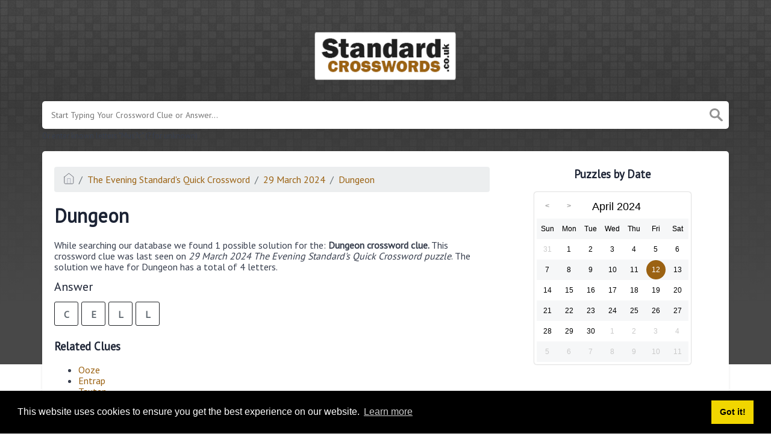

--- FILE ---
content_type: text/html; charset=UTF-8
request_url: https://standardcrosswords.co.uk/dungeon-crossword-clue
body_size: 3837
content:
<!doctype html><html lang="en"><head><meta charset="UTF-8"><meta name="viewport" content="width=device-width, initial-scale=1, shrink-to-fit=no"><link rel="icon" type="image/png" href="/storage/app/media//favicon-1.png"><title>Dungeon crossword clue</title><meta name="description" content="On this page you will find the Dungeon crossword clue answers and solutions. This clue was last seen on 29 March 2024 at the popular The Evening Standard&#039;s Quick Crossword Puzzle"><meta property="og:type" content="article"/><meta property="og:title" content="Dungeon crossword clue">.	<meta property="og:description" content="On this page you will find the Dungeon crossword clue answers and solutions. This clue was last seen on 29 March 2024 at the popular The Evening Standard&#039;s Quick Crossword Puzzle"/><meta property="og:url" content="https://standardcrosswords.co.uk/dungeon-crossword-clue"/><meta property="og:site_name" content="The Evening Standard&#039;s Crossword"/><link rel="stylesheet" href="/themes/xwm-xwordth/assets/scss/crosswords.css"><script src="https://cdn.jsdelivr.net/npm/simple-jscalendar@1.4.4/source/jsCalendar.min.js" integrity="sha384-0LaRLH/U5g8eCAwewLGQRyC/O+g0kXh8P+5pWpzijxwYczD3nKETIqUyhuA8B/UB" crossorigin="anonymous"></script><link rel="stylesheet" href="https://cdn.jsdelivr.net/npm/simple-jscalendar@1.4.4/source/jsCalendar.min.css" integrity="sha384-44GnAqZy9yUojzFPjdcUpP822DGm1ebORKY8pe6TkHuqJ038FANyfBYBpRvw8O9w" crossorigin="anonymous"><link rel="preconnect" href="https://fonts.gstatic.com"><link href="https://fonts.googleapis.com/css2?family=PT+Sans&family=Roboto:wght@100&display=swap" rel="stylesheet"><style>body{background:url(/storage/app/media//bg.png);background-size:cover!important;background-repeat:no-repeat!important;background-attachment:fixed;font-family:'PT Sans',sans-serif}p a{color:#9b6212}a{color:#9b6212}.jsCalendar tbody td.jsCalendar-current{background-color:#9b6212}.jsCalendar tbody td,.jsCalendar thead .jsCalendar-week-days th{width:32px;height:32px;line-height:32px}body{background:url(/storage/app/media//bg.png);background-repeat:repeat-x!important;background-attachment:fixed;font-family:&#039;PT Sans&#039;,sans-serif;background-size:auto!important}header img{width:244px}</style><script async src="https://www.googletagmanager.com/gtag/js?id=UA-152046657-2"></script><script>window.dataLayer=window.dataLayer||[];function gtag(){dataLayer.push(arguments)}gtag('js',new Date());gtag('config','UA-152046657-2');</script></head><body><div class="container"><header><a href="/"><img src="/storage/app/media/standardcrosswordslogo.png" alt="StandardCrosswords.co.uk"></a></header></div><div class="container"><form class="search" autocomplete="off"><div class="drop-search"><input type="text" name="q" placeholder="Start Typing Your Crossword Clue or Answer..." value="" data-request="onCrosswordSearch" data-request-update="crosswordSearchResults: '#crosswordSearchResults'" data-track-input="500" class="searchbox" onkeydown="if(event.keyCode===13){location.href='/search?q='+encodeURIComponent(this.value)}"><img src="/themes/xwm-xwordth/assets/img/search.svg" alt="Search" onclick="location.href='/search?q='+encodeURIComponent(document.querySelector('.searchbox').value)"><div class="drop-search-content" id="crosswordSearchResults"></div></div><div class="undersearch-txt" style="margin-top:5px">Or enter known letters "Mus?c" (? for unknown)</div></form><br></div><div class="container page-cont"><div class="page"><div class="row"><div class="col-md-8 main-content"><p><ol class="breadcrumb"><li class="breadcrumb-item"><a href="/"><img src="/themes/xwm-xwordth/assets/img/home.svg" alt="Homepage"></a></li> <li class="breadcrumb-item"><a href="/the-evening-standards-quick-crossword">The Evening Standard&#039;s Quick Crossword</a></li> <li class="breadcrumb-item"><a href="https://standardcrosswords.co.uk/the-evening-standards-quick-crossword-29-march-2024-answers">29 March 2024</a></li> <li class="breadcrumb-item"><a href="https://standardcrosswords.co.uk/dungeon-crossword-clue">Dungeon</a></li></ol></p><h1>Dungeon</h1><p></p><p>While searching our database we found 1 possible solution for the: <strong>Dungeon crossword clue.&nbsp;</strong>This crossword clue was last seen on <em>29 March 2024 The Evening Standard's Quick Crossword puzzle</em>. The solution we have for Dungeon has a total of 4 letters.</p><p> <div class="answers"> <h1>Answer</h1> <div class="letters"> <div class="answer-letters"><div class="letter_box">C</div><div class="letter_box">E</div><div class="letter_box">L</div><div class="letter_box">L</div></div></div></div></p><p></p><h3>Related Clues</h3><p><div class="related-clues-answers"> <ul> <li> <a href="https://standardcrosswords.co.uk/ooze-crossword-clue" class="main-btn"> Ooze</a></li> <li> <a href="https://standardcrosswords.co.uk/entrap-crossword-clue" class="main-btn"> Entrap</a></li> <li> <a href="https://standardcrosswords.co.uk/tauten-crossword-clue" class="main-btn"> Tauten</a></li> <li> <a href="https://standardcrosswords.co.uk/tree-crossword-clue" class="main-btn"> Tree</a></li> <li> <a href="https://standardcrosswords.co.uk/collection-crossword-clue" class="main-btn"> Collection</a></li></ul></div></p><p>If you have already solved this crossword clue and are looking for the main post then head over to <a href="https://standardcrosswords.co.uk/the-evening-standards-quick-crossword-29-march-2024-answers"><strong>The Evening Standard's Quick Crossword 29 March 2024 Answers</strong></a></p><p></p></div><div class="col-md-4 sidebar"><h3 style="text-align:center;">Puzzles by Date</h3><p><div id="side-calendar" align="center"></div> <script type="text/javascript">function formatDate(date){var d=new Date(date),month=''+(d.getMonth()+1),day=''+d.getDate(),year=d.getFullYear();if(month.length<2)month='0'+month;if(day.length<2)day='0'+day;return[year,month,day].join('-')}var sidecalendar=document.getElementById("side-calendar");sidecalel=jsCalendar.new(sidecalendar,"12/04/2024",{navigator:true,navigatorPosition:"left",zeroFill:false,monthFormat:"month YYYY",dayFormat:"DDD",language:"en",min:"01/01/1970"});sidecalel.onDateClick(function(event,date){window.location="/daily-crosswords/"+formatDate(date)});</script></p><h3 style="text-align:center;"><br></h3><h3 style="text-align:center;">Facts and Figures</h3><p>There are a total of 3 crossword puzzles on our site and 92,448 clues.</p><hr><p>The shortest answer in our database is HER which contains 3 Characters.</p><hr><p><a href="https://standardcrosswords.co.uk/the-woman-and-man-run-after-crossword-clue">The woman and man run after</a> is the crossword clue of the shortest answer.</p><hr><p>The longest answer in our database is GIVETHETHUMBSDOWN which contains 17 Characters.</p><hr><p><a href="https://standardcrosswords.co.uk/show-no-sign-crossword-clue">Show no sign</a> is the crossword clue of the longest answer.</p></div></div></div></div><footer><div class="container"><div class="footer-disclaimer"><p>This website is for informational purposes only. We are in no way affiliated or endorsed by The Evening Standard. All images and logos are property of their respective owners.</p></div><div class="row"><div class="col-md-12"><div class="brand"><a href="/">StandardCrosswords.co.uk</a></div><div class="footer-links"><a href="/">Home</a> |
                        <a href="/sitemap.xml">Sitemap</a> |
                        <a href="https://standardcrosswords.co.uk/privacy">Privacy</a> |
                        <a href="/archive">Archive</a></div></div></div></div></footer><script src="https://cdnjs.cloudflare.com/ajax/libs/jquery/3.5.1/jquery.min.js"></script><script src="/modules/system/assets/js/framework-extras.js"></script><link rel="stylesheet" property="stylesheet" href="/modules/system/assets/css/framework-extras.css"><script>function getCookie(name){var value="; "+document.cookie;var parts=value.split("; "+name+"=");if(parts.length==2)return parts.pop().split(";").shift();else return null}if(getCookie('mailbox')){}else{document.cookie='mailbox=222; expires=Fri, 31 Dec 9999 23:59:59 GMT';setTimeout(function(){$("#mailmodal").modal()},5000)}</script><link rel="stylesheet" type="text/css" href="//cdnjs.cloudflare.com/ajax/libs/cookieconsent2/3.1.0/cookieconsent.min.css"><script src="//cdnjs.cloudflare.com/ajax/libs/cookieconsent2/3.1.0/cookieconsent.min.js"></script><script>window.addEventListener("load",function(){window.cookieconsent.initialise({"palette":{"popup":{"background":"#000"},"button":{"background":"#f1d600"}},"content":{"href":"/privacy"}})});</script><script>function filterable(){var input,filter,ul,li,a,i,txtValue;input=document.getElementById("catInput");filter=input.value.toUpperCase();ul=document.getElementsByClassName("row")[0];li=ul.getElementsByClassName("filterable");for(i=0;i<li.length;i++){a=li[i].getElementsByClassName("searchable")[0];txtValue=a.textContent||a.innerText;if(txtValue.toUpperCase().indexOf(filter)>-1){li[i].style.display=""}else{li[i].style.display="none"}}}$(function(){$(window).click(function(){$(".drop-search-content").hide()});$(".searchbox").focusin(function(event){$(".drop-search-content").show()});$('.search').click(function(event){event.stopPropagation()})});$(function(){$("#nrLettersSelect").change(function(){var htmlString="";var len=$(this).val();var incr=0;for(var i=0;i<len;i++){incr=i+1;htmlString+="<div class='l-box' style='margin-right:3px'><span>"+incr+"</span><input type='text' name='' class='letter letterinput' maxlength='1'></div>"}$("#solverLettersOutput").html(htmlString)})});$(document).on('keyup','.letterinput',function(e){var key=e.keyCode||e.charCode;if(key==8||key==46){$(this).val("");$(this).closest('div').prev().find('.letterinput').focus()}else{if($(this).val()){$(this).closest('div').next().find('.letterinput').focus()}}});</script><script defer src="https://static.cloudflareinsights.com/beacon.min.js/vcd15cbe7772f49c399c6a5babf22c1241717689176015" integrity="sha512-ZpsOmlRQV6y907TI0dKBHq9Md29nnaEIPlkf84rnaERnq6zvWvPUqr2ft8M1aS28oN72PdrCzSjY4U6VaAw1EQ==" data-cf-beacon='{"version":"2024.11.0","token":"c3cbb778fc9645c2afc19bb6bf3523ac","r":1,"server_timing":{"name":{"cfCacheStatus":true,"cfEdge":true,"cfExtPri":true,"cfL4":true,"cfOrigin":true,"cfSpeedBrain":true},"location_startswith":null}}' crossorigin="anonymous"></script>
</body></html>